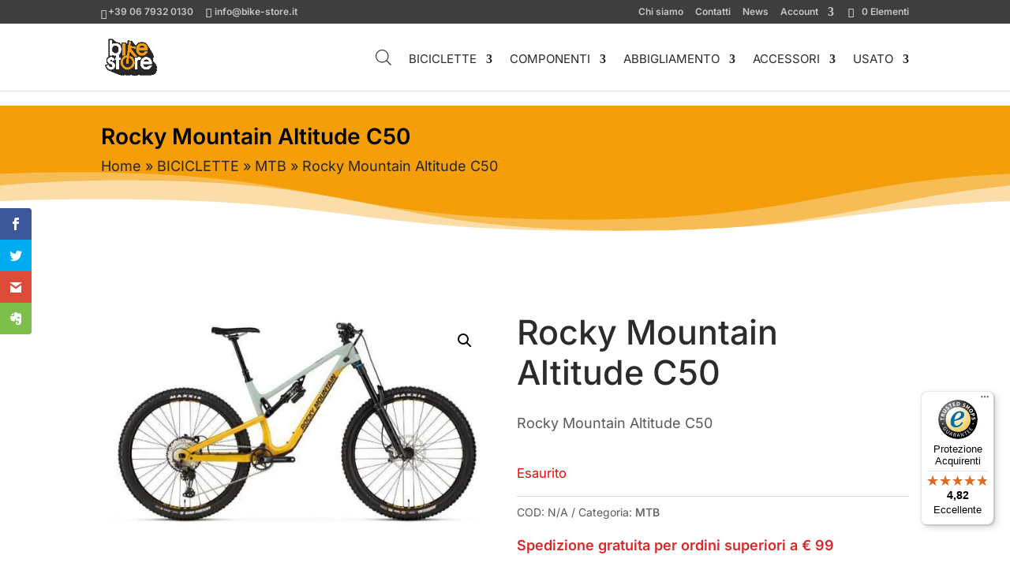

--- FILE ---
content_type: text/css
request_url: https://bike-store.it/wp-content/et-cache/252829/et-core-unified-cpt-tb-235553-tb-235464-deferred-252829.min.css?ver=1767887304
body_size: 1244
content:
.et_pb_section_2_tb_body.et_pb_section{padding-top:5vh;padding-bottom:5vh}.et_pb_row_4_tb_body{border-color:#e8e8e8}.et_pb_row_4_tb_body.et_pb_row{padding-top:3vh!important;padding-bottom:3vh!important;padding-top:3vh;padding-bottom:3vh}.et_pb_wc_related_products_0_tb_body li.product .star-rating>span:before{color:#F49F0A!important}.et_pb_wc_related_products_0_tb_body ul.products li.product .star-rating{font-size:14px;width:calc(5.4em + (0px * 4))}.et_pb_wc_related_products_0_tb_body ul.products li.product h3,.et_pb_wc_related_products_0_tb_body ul.products li.product h1,.et_pb_wc_related_products_0_tb_body ul.products li.product h2,.et_pb_wc_related_products_0_tb_body ul.products li.product h4,.et_pb_wc_related_products_0_tb_body ul.products li.product h5,.et_pb_wc_related_products_0_tb_body ul.products li.product h6{font-size:1em!important;line-height:1em!important}.et_pb_wc_related_products_0_tb_body ul.products li.product .price,.et_pb_wc_related_products_0_tb_body ul.products li.product .price .amount{font-size:0.94em;line-height:1em}.et_pb_wc_related_products_0_tb_body ul.products li.product .onsale{font-size:14px;color:#2B2B2B!important}.et_pb_wc_related_products_0_tb_body ul.products li.product .price ins .amount{line-height:0em}.et_pb_wc_related_products_0_tb_body.et_pb_module .et_shop_image{border-radius:3px 3px 3px 3px;overflow:hidden}.et_pb_wc_related_products_0_tb_body span.onsale{border-width:1px!important;background-color:rgba(255,255,255,0.9)!important}.et_pb_wc_related_products_0_tb_body .input,.et_pb_wc_related_products_0_tb_body .input::placeholder{color:#2B2B2B}.et_pb_wc_related_products_0_tb_body .input::-webkit-input-placeholder{color:#2B2B2B}.et_pb_wc_related_products_0_tb_body .input::-moz-placeholder{color:#2B2B2B}.et_pb_wc_related_products_0_tb_body .input::-ms-input-placeholder{color:#2B2B2B}.et_pb_wc_related_products_0_tb_body ul.products li.product span.onsale{padding-top:4px!important;padding-right:15px!important;padding-bottom:4px!important;padding-left:15px!important;margin-top:0px!important;margin-right:0px!important;margin-bottom:0px!important;margin-left:0px!important}.et_pb_wc_related_products_0_tb_body .et_shop_image,.et_pb_wc_related_products_0_tb_body .et_shop_image>.box-shadow-overlay,.et_pb_wc_related_products_0_tb_body .et_shop_image.et-box-shadow-no-overlay{transition:box-shadow 300ms ease 0ms}.et_pb_wc_related_products_0_tb_body .et_overlay:before,.et_pb_wc_related_products_0_tb_body .et_pb_extra_overlay:before{color:RGBA(255,255,255,0)!important}.et_pb_wc_related_products_0_tb_body .et_overlay:before{font-family:FontAwesome!important;font-weight:400!important}@media only screen and (max-width:767px){.et_pb_row_4_tb_body,body #page-container .et-db #et-boc .et-l .et_pb_row_4_tb_body.et_pb_row,body.et_pb_pagebuilder_layout.single #page-container #et-boc .et-l .et_pb_row_4_tb_body.et_pb_row,body.et_pb_pagebuilder_layout.single.et_full_width_page #page-container .et_pb_row_4_tb_body.et_pb_row{width:92%}}.et_pb_section_0_tb_footer.et_pb_section{padding-bottom:0px;background-color:#F49F0A!important}.et_pb_section_0_tb_footer.section_has_divider.et_pb_top_divider .et_pb_top_inside_divider{background-image:url([data-uri]);background-size:100% 100px;top:0;height:100px;z-index:1;transform:scale(1,1)}.et_pb_row_0_tb_footer.et_pb_row{padding-right:5px!important;padding-left:5px!important;padding-right:5px;padding-left:5px}.et_pb_image_0_tb_footer{margin-bottom:18px!important;text-align:left;margin-left:0}.et_pb_text_0_tb_footer.et_pb_text,.et_pb_text_1_tb_footer.et_pb_text,.et_pb_text_2_tb_footer.et_pb_text,.et_pb_text_4_tb_footer.et_pb_text,.et_pb_text_5_tb_footer.et_pb_text{color:#2B2B2B!important}.et_pb_text_0_tb_footer,.et_pb_text_2_tb_footer,.et_pb_text_3_tb_footer,.et_pb_text_4_tb_footer{font-weight:400}.et_pb_social_media_follow_network_0_tb_footer a,.et_pb_social_media_follow_network_1_tb_footer a,.et_pb_social_media_follow_network_2_tb_footer a,.et_pb_social_media_follow_network_3_tb_footer a{box-shadow:0px 0px 10px 0px rgba(0,0,0,0.3)!important}.et_pb_social_media_follow .et_pb_social_media_follow_network_0_tb_footer .icon:before,.et_pb_social_media_follow .et_pb_social_media_follow_network_1_tb_footer .icon:before,.et_pb_social_media_follow .et_pb_social_media_follow_network_2_tb_footer .icon:before,.et_pb_social_media_follow .et_pb_social_media_follow_network_3_tb_footer .icon:before{transition:color 300ms ease 0ms;font-size:18px;line-height:36px;height:36px;width:36px}.et_pb_social_media_follow .et_pb_social_media_follow_network_0_tb_footer.et_pb_social_icon .icon:before,.et_pb_social_media_follow .et_pb_social_media_follow_network_1_tb_footer.et_pb_social_icon .icon:before,.et_pb_social_media_follow .et_pb_social_media_follow_network_2_tb_footer.et_pb_social_icon .icon:before,.et_pb_social_media_follow .et_pb_social_media_follow_network_3_tb_footer.et_pb_social_icon .icon:before{color:#3E3E3E}.et_pb_social_media_follow .et_pb_social_media_follow_network_0_tb_footer.et_pb_social_icon:hover .icon:before{color:#4267b2}.et_pb_social_media_follow .et_pb_social_media_follow_network_0_tb_footer .icon,.et_pb_social_media_follow .et_pb_social_media_follow_network_1_tb_footer .icon,.et_pb_social_media_follow .et_pb_social_media_follow_network_2_tb_footer .icon,.et_pb_social_media_follow .et_pb_social_media_follow_network_3_tb_footer .icon{height:36px;width:36px}.et_pb_social_media_follow .et_pb_social_media_follow_network_1_tb_footer.et_pb_social_icon:hover .icon:before{color:#d62976}.et_pb_social_media_follow .et_pb_social_media_follow_network_2_tb_footer.et_pb_social_icon:hover .icon:before{color:#00acee}.et_pb_social_media_follow .et_pb_social_media_follow_network_3_tb_footer.et_pb_social_icon:hover .icon:before{color:#229ed9}.et_pb_text_1_tb_footer.et_pb_text a,.et_pb_text_3_tb_footer.et_pb_text a,.et_pb_text_4_tb_footer.et_pb_text a{color:#2B2B2B!important;transition:color 300ms ease 0ms}.et_pb_text_1_tb_footer.et_pb_text a:hover,.et_pb_text_3_tb_footer.et_pb_text a:hover,.et_pb_text_4_tb_footer.et_pb_text a:hover{color:#FFFFFF!important}.et_pb_text_1_tb_footer h2{font-weight:600}.et_pb_text_1_tb_footer{margin-bottom:5px!important;font-weight:400}.et_pb_text_5_tb_footer{font-size:0.9em}.et_pb_social_media_follow_network_0_tb_footer.et_pb_social_icon a.icon,.et_pb_social_media_follow_network_1_tb_footer.et_pb_social_icon a.icon,.et_pb_social_media_follow_network_2_tb_footer.et_pb_social_icon a.icon,.et_pb_social_media_follow_network_3_tb_footer.et_pb_social_icon a.icon{border-radius:50px 50px 50px 50px;border-width:1px;border-color:#3E3E3E}@media only screen and (min-width:981px){.et_pb_image_0_tb_footer{width:34%}}@media only screen and (max-width:980px){.et_pb_image_0_tb_footer{margin-bottom:18px!important;width:30%}.et_pb_image_0_tb_footer .et_pb_image_wrap img{width:auto}}@media only screen and (max-width:767px){.et_pb_row_0_tb_footer,body #page-container .et-db #et-boc .et-l .et_pb_row_0_tb_footer.et_pb_row,body.et_pb_pagebuilder_layout.single #page-container #et-boc .et-l .et_pb_row_0_tb_footer.et_pb_row,body.et_pb_pagebuilder_layout.single.et_full_width_page #page-container .et_pb_row_0_tb_footer.et_pb_row{width:95%}.et_pb_image_0_tb_footer{margin-bottom:14px!important;width:25%}.et_pb_image_0_tb_footer .et_pb_image_wrap img{width:auto}}

--- FILE ---
content_type: text/javascript
request_url: https://widgets.trustedshops.com/js/X4797AD547712BB4CA72BFF6EC76062C7.js?ver=2.0.4
body_size: 1245
content:
((e,t)=>{const a={shopInfo:{tsId:"X4797AD547712BB4CA72BFF6EC76062C7",name:"bike-store.it",url:"bike-store.it",language:"it",targetMarket:"ITA",ratingVariant:"WIDGET",eTrustedIds:{accountId:"acc-f151e12b-21fb-47c3-898d-c31396d61f50",channelId:"chl-eb793d9a-1f19-4208-ad94-23dea034f125"},buyerProtection:{certificateType:"CLASSIC",certificateState:"PRODUCTION",mainProtectionCurrency:"EUR",classicProtectionAmount:2500,maxProtectionDuration:30,firstCertified:"2022-03-07 10:58:06"},reviewSystem:{rating:{averageRating:4.82,averageRatingCount:17,overallRatingCount:138,distribution:{oneStar:0,twoStars:0,threeStars:1,fourStars:1,fiveStars:15}},reviews:[{average:5,rawChangeDate:"2026-01-01T08:54:26.000Z",changeDate:"01/01/2026",transactionDate:"18/12/2025"},{average:5,rawChangeDate:"2025-12-30T20:32:55.000Z",changeDate:"30/12/2025",transactionDate:"25/12/2025"},{average:5,buyerStatement:"Tutto ottimo grazie",rawChangeDate:"2025-12-20T11:49:40.000Z",changeDate:"20/12/2025",transactionDate:"14/12/2025"}]},features:["GUARANTEE_RECOG_CLASSIC_INTEGRATION","PRODUCT_REVIEWS","MARS_REVIEWS","MARS_EVENTS","DISABLE_REVIEWREQUEST_SENDING","MARS_QUESTIONNAIRE","MARS_PUBLIC_QUESTIONNAIRE","REVIEWS_AUTO_COLLECTION"],consentManagementType:"OFF",urls:{profileUrl:"https://www.trstd.com/it-it/reviews/bike-store-it",profileUrlLegalSection:"https://www.trstd.com/it-it/reviews/bike-store-it#legal-info",reviewLegalUrl:"https://help.etrusted.com/hc/it/articles/23970864566162"},contractStartDate:"2022-02-24 00:00:00",shopkeeper:{name:"Bike-Store Srl",street:"Viale J. F. Kennedy 88",country:"IT",city:"Ciampino",zip:"00043"},displayVariant:"full",variant:"full",twoLetterCountryCode:"IT"},"process.env":{STAGE:"prod"},externalConfig:{trustbadgeScriptUrl:"https://widgets.trustedshops.com/assets/trustbadge.js",cdnDomain:"widgets.trustedshops.com"},elementIdSuffix:"-98e3dadd90eb493088abdc5597a70810",buildTimestamp:"2026-01-19T05:41:25.347Z",buildStage:"prod"},r=a=>{const{trustbadgeScriptUrl:r}=a.externalConfig;let i=t.querySelector(`script[src="${r}"]`);i&&t.body.removeChild(i),i=t.createElement("script"),i.src=r,i.charset="utf-8",i.setAttribute("data-type","trustbadge-business-logic"),i.onerror=()=>{throw new Error(`The Trustbadge script could not be loaded from ${r}. Have you maybe selected an invalid TSID?`)},i.onload=()=>{e.trustbadge?.load(a)},t.body.appendChild(i)};"complete"===t.readyState?r(a):e.addEventListener("load",(()=>{r(a)}))})(window,document);